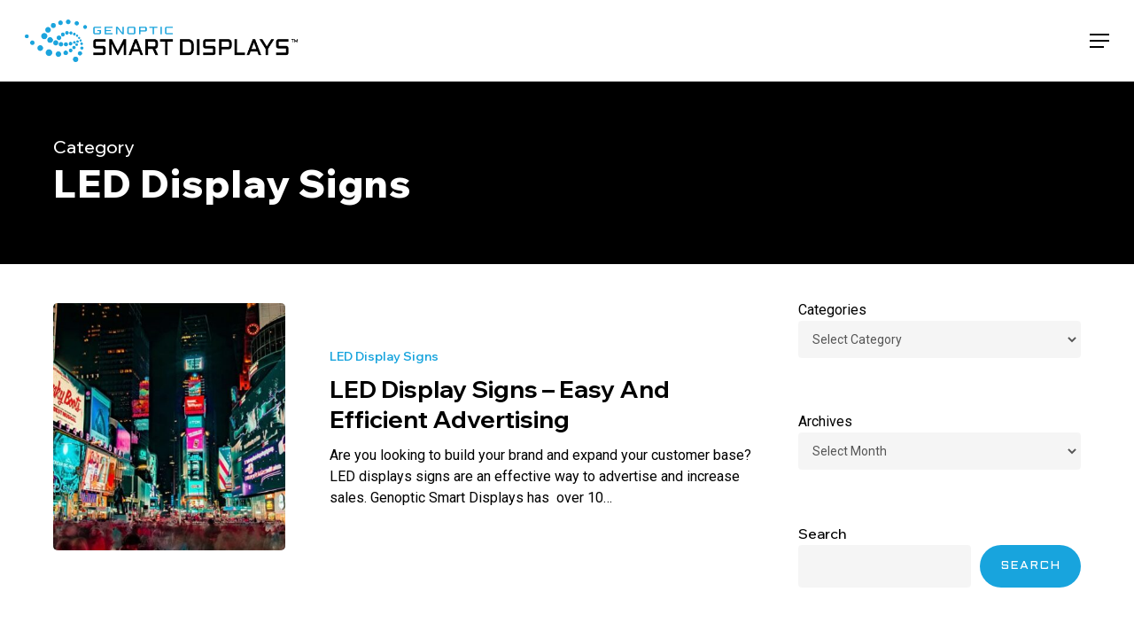

--- FILE ---
content_type: text/html; charset=UTF-8
request_url: https://www.ledsignsupply.com/category/led-display-signs/
body_size: 16752
content:
<!doctype html>
<html lang="en-US" class="no-js">
<head>
	<meta charset="UTF-8">
	<meta name="viewport" content="width=device-width, initial-scale=1, maximum-scale=1, user-scalable=0" /><meta name='robots' content='index, follow, max-image-preview:large, max-snippet:-1, max-video-preview:-1' />
	<style>img:is([sizes="auto" i], [sizes^="auto," i]) { contain-intrinsic-size: 3000px 1500px }</style>
	
<!-- Google Tag Manager for WordPress by gtm4wp.com -->
<script data-cfasync="false" data-pagespeed-no-defer>
	var gtm4wp_datalayer_name = "dataLayer";
	var dataLayer = dataLayer || [];
</script>
<!-- End Google Tag Manager for WordPress by gtm4wp.com -->
	<!-- This site is optimized with the Yoast SEO plugin v26.8 - https://yoast.com/product/yoast-seo-wordpress/ -->
	<title>LED Display Signs Archives - Genoptic</title>
	<link rel="canonical" href="https://www.genopticsmartdisplays.com/category/led-display-signs/" />
	<meta property="og:locale" content="en_US" />
	<meta property="og:type" content="article" />
	<meta property="og:title" content="LED Display Signs Archives - Genoptic" />
	<meta property="og:url" content="https://www.genopticsmartdisplays.com/category/led-display-signs/" />
	<meta property="og:site_name" content="Genoptic" />
	<meta name="twitter:card" content="summary_large_image" />
	<!-- / Yoast SEO plugin. -->


<link rel='dns-prefetch' href='//www.genopticsmartdisplays.com' />
<link rel='dns-prefetch' href='//js.hs-scripts.com' />
<link rel='dns-prefetch' href='//www.googletagmanager.com' />
<link rel='dns-prefetch' href='//fonts.googleapis.com' />
<link rel="alternate" type="application/rss+xml" title="Genoptic &raquo; Feed" href="https://www.genopticsmartdisplays.com/feed/" />
<link rel="alternate" type="application/rss+xml" title="Genoptic &raquo; Comments Feed" href="https://www.genopticsmartdisplays.com/comments/feed/" />
<link rel="alternate" type="application/rss+xml" title="Genoptic &raquo; LED Display Signs Category Feed" href="https://www.genopticsmartdisplays.com/category/led-display-signs/feed/" />
<script type="text/javascript">
/* <![CDATA[ */
window._wpemojiSettings = {"baseUrl":"https:\/\/s.w.org\/images\/core\/emoji\/16.0.1\/72x72\/","ext":".png","svgUrl":"https:\/\/s.w.org\/images\/core\/emoji\/16.0.1\/svg\/","svgExt":".svg","source":{"concatemoji":"https:\/\/www.genopticsmartdisplays.com\/wp-includes\/js\/wp-emoji-release.min.js?ver=6.8.3"}};
/*! This file is auto-generated */
!function(s,n){var o,i,e;function c(e){try{var t={supportTests:e,timestamp:(new Date).valueOf()};sessionStorage.setItem(o,JSON.stringify(t))}catch(e){}}function p(e,t,n){e.clearRect(0,0,e.canvas.width,e.canvas.height),e.fillText(t,0,0);var t=new Uint32Array(e.getImageData(0,0,e.canvas.width,e.canvas.height).data),a=(e.clearRect(0,0,e.canvas.width,e.canvas.height),e.fillText(n,0,0),new Uint32Array(e.getImageData(0,0,e.canvas.width,e.canvas.height).data));return t.every(function(e,t){return e===a[t]})}function u(e,t){e.clearRect(0,0,e.canvas.width,e.canvas.height),e.fillText(t,0,0);for(var n=e.getImageData(16,16,1,1),a=0;a<n.data.length;a++)if(0!==n.data[a])return!1;return!0}function f(e,t,n,a){switch(t){case"flag":return n(e,"\ud83c\udff3\ufe0f\u200d\u26a7\ufe0f","\ud83c\udff3\ufe0f\u200b\u26a7\ufe0f")?!1:!n(e,"\ud83c\udde8\ud83c\uddf6","\ud83c\udde8\u200b\ud83c\uddf6")&&!n(e,"\ud83c\udff4\udb40\udc67\udb40\udc62\udb40\udc65\udb40\udc6e\udb40\udc67\udb40\udc7f","\ud83c\udff4\u200b\udb40\udc67\u200b\udb40\udc62\u200b\udb40\udc65\u200b\udb40\udc6e\u200b\udb40\udc67\u200b\udb40\udc7f");case"emoji":return!a(e,"\ud83e\udedf")}return!1}function g(e,t,n,a){var r="undefined"!=typeof WorkerGlobalScope&&self instanceof WorkerGlobalScope?new OffscreenCanvas(300,150):s.createElement("canvas"),o=r.getContext("2d",{willReadFrequently:!0}),i=(o.textBaseline="top",o.font="600 32px Arial",{});return e.forEach(function(e){i[e]=t(o,e,n,a)}),i}function t(e){var t=s.createElement("script");t.src=e,t.defer=!0,s.head.appendChild(t)}"undefined"!=typeof Promise&&(o="wpEmojiSettingsSupports",i=["flag","emoji"],n.supports={everything:!0,everythingExceptFlag:!0},e=new Promise(function(e){s.addEventListener("DOMContentLoaded",e,{once:!0})}),new Promise(function(t){var n=function(){try{var e=JSON.parse(sessionStorage.getItem(o));if("object"==typeof e&&"number"==typeof e.timestamp&&(new Date).valueOf()<e.timestamp+604800&&"object"==typeof e.supportTests)return e.supportTests}catch(e){}return null}();if(!n){if("undefined"!=typeof Worker&&"undefined"!=typeof OffscreenCanvas&&"undefined"!=typeof URL&&URL.createObjectURL&&"undefined"!=typeof Blob)try{var e="postMessage("+g.toString()+"("+[JSON.stringify(i),f.toString(),p.toString(),u.toString()].join(",")+"));",a=new Blob([e],{type:"text/javascript"}),r=new Worker(URL.createObjectURL(a),{name:"wpTestEmojiSupports"});return void(r.onmessage=function(e){c(n=e.data),r.terminate(),t(n)})}catch(e){}c(n=g(i,f,p,u))}t(n)}).then(function(e){for(var t in e)n.supports[t]=e[t],n.supports.everything=n.supports.everything&&n.supports[t],"flag"!==t&&(n.supports.everythingExceptFlag=n.supports.everythingExceptFlag&&n.supports[t]);n.supports.everythingExceptFlag=n.supports.everythingExceptFlag&&!n.supports.flag,n.DOMReady=!1,n.readyCallback=function(){n.DOMReady=!0}}).then(function(){return e}).then(function(){var e;n.supports.everything||(n.readyCallback(),(e=n.source||{}).concatemoji?t(e.concatemoji):e.wpemoji&&e.twemoji&&(t(e.twemoji),t(e.wpemoji)))}))}((window,document),window._wpemojiSettings);
/* ]]> */
</script>
<style id='wp-emoji-styles-inline-css' type='text/css'>

	img.wp-smiley, img.emoji {
		display: inline !important;
		border: none !important;
		box-shadow: none !important;
		height: 1em !important;
		width: 1em !important;
		margin: 0 0.07em !important;
		vertical-align: -0.1em !important;
		background: none !important;
		padding: 0 !important;
	}
</style>
<link rel='stylesheet' id='wp-block-library-css' href='https://www.genopticsmartdisplays.com/wp-includes/css/dist/block-library/style.min.css?ver=6.8.3' type='text/css' media='all' />
<style id='ce4wp-subscribe-style-inline-css' type='text/css'>
.wp-block-ce4wp-subscribe{max-width:840px;margin:0 auto}.wp-block-ce4wp-subscribe .title{margin-bottom:0}.wp-block-ce4wp-subscribe .subTitle{margin-top:0;font-size:0.8em}.wp-block-ce4wp-subscribe .disclaimer{margin-top:5px;font-size:0.8em}.wp-block-ce4wp-subscribe .disclaimer .disclaimer-label{margin-left:10px}.wp-block-ce4wp-subscribe .inputBlock{width:100%;margin-bottom:10px}.wp-block-ce4wp-subscribe .inputBlock input{width:100%}.wp-block-ce4wp-subscribe .inputBlock label{display:inline-block}.wp-block-ce4wp-subscribe .submit-button{margin-top:25px;display:block}.wp-block-ce4wp-subscribe .required-text{display:inline-block;margin:0;padding:0;margin-left:0.3em}.wp-block-ce4wp-subscribe .onSubmission{height:0;max-width:840px;margin:0 auto}.wp-block-ce4wp-subscribe .firstNameSummary .lastNameSummary{text-transform:capitalize}.wp-block-ce4wp-subscribe .ce4wp-inline-notification{display:flex;flex-direction:row;align-items:center;padding:13px 10px;width:100%;height:40px;border-style:solid;border-color:orange;border-width:1px;border-left-width:4px;border-radius:3px;background:rgba(255,133,15,0.1);flex:none;order:0;flex-grow:1;margin:0px 0px}.wp-block-ce4wp-subscribe .ce4wp-inline-warning-text{font-style:normal;font-weight:normal;font-size:16px;line-height:20px;display:flex;align-items:center;color:#571600;margin-left:9px}.wp-block-ce4wp-subscribe .ce4wp-inline-warning-icon{color:orange}.wp-block-ce4wp-subscribe .ce4wp-inline-warning-arrow{color:#571600;margin-left:auto}.wp-block-ce4wp-subscribe .ce4wp-banner-clickable{cursor:pointer}.ce4wp-link{cursor:pointer}

.no-flex{display:block}.sub-header{margin-bottom:1em}


</style>
<style id='global-styles-inline-css' type='text/css'>
:root{--wp--preset--aspect-ratio--square: 1;--wp--preset--aspect-ratio--4-3: 4/3;--wp--preset--aspect-ratio--3-4: 3/4;--wp--preset--aspect-ratio--3-2: 3/2;--wp--preset--aspect-ratio--2-3: 2/3;--wp--preset--aspect-ratio--16-9: 16/9;--wp--preset--aspect-ratio--9-16: 9/16;--wp--preset--color--black: #000000;--wp--preset--color--cyan-bluish-gray: #abb8c3;--wp--preset--color--white: #ffffff;--wp--preset--color--pale-pink: #f78da7;--wp--preset--color--vivid-red: #cf2e2e;--wp--preset--color--luminous-vivid-orange: #ff6900;--wp--preset--color--luminous-vivid-amber: #fcb900;--wp--preset--color--light-green-cyan: #7bdcb5;--wp--preset--color--vivid-green-cyan: #00d084;--wp--preset--color--pale-cyan-blue: #8ed1fc;--wp--preset--color--vivid-cyan-blue: #0693e3;--wp--preset--color--vivid-purple: #9b51e0;--wp--preset--gradient--vivid-cyan-blue-to-vivid-purple: linear-gradient(135deg,rgba(6,147,227,1) 0%,rgb(155,81,224) 100%);--wp--preset--gradient--light-green-cyan-to-vivid-green-cyan: linear-gradient(135deg,rgb(122,220,180) 0%,rgb(0,208,130) 100%);--wp--preset--gradient--luminous-vivid-amber-to-luminous-vivid-orange: linear-gradient(135deg,rgba(252,185,0,1) 0%,rgba(255,105,0,1) 100%);--wp--preset--gradient--luminous-vivid-orange-to-vivid-red: linear-gradient(135deg,rgba(255,105,0,1) 0%,rgb(207,46,46) 100%);--wp--preset--gradient--very-light-gray-to-cyan-bluish-gray: linear-gradient(135deg,rgb(238,238,238) 0%,rgb(169,184,195) 100%);--wp--preset--gradient--cool-to-warm-spectrum: linear-gradient(135deg,rgb(74,234,220) 0%,rgb(151,120,209) 20%,rgb(207,42,186) 40%,rgb(238,44,130) 60%,rgb(251,105,98) 80%,rgb(254,248,76) 100%);--wp--preset--gradient--blush-light-purple: linear-gradient(135deg,rgb(255,206,236) 0%,rgb(152,150,240) 100%);--wp--preset--gradient--blush-bordeaux: linear-gradient(135deg,rgb(254,205,165) 0%,rgb(254,45,45) 50%,rgb(107,0,62) 100%);--wp--preset--gradient--luminous-dusk: linear-gradient(135deg,rgb(255,203,112) 0%,rgb(199,81,192) 50%,rgb(65,88,208) 100%);--wp--preset--gradient--pale-ocean: linear-gradient(135deg,rgb(255,245,203) 0%,rgb(182,227,212) 50%,rgb(51,167,181) 100%);--wp--preset--gradient--electric-grass: linear-gradient(135deg,rgb(202,248,128) 0%,rgb(113,206,126) 100%);--wp--preset--gradient--midnight: linear-gradient(135deg,rgb(2,3,129) 0%,rgb(40,116,252) 100%);--wp--preset--font-size--small: 13px;--wp--preset--font-size--medium: 20px;--wp--preset--font-size--large: 36px;--wp--preset--font-size--x-large: 42px;--wp--preset--spacing--20: 0.44rem;--wp--preset--spacing--30: 0.67rem;--wp--preset--spacing--40: 1rem;--wp--preset--spacing--50: 1.5rem;--wp--preset--spacing--60: 2.25rem;--wp--preset--spacing--70: 3.38rem;--wp--preset--spacing--80: 5.06rem;--wp--preset--shadow--natural: 6px 6px 9px rgba(0, 0, 0, 0.2);--wp--preset--shadow--deep: 12px 12px 50px rgba(0, 0, 0, 0.4);--wp--preset--shadow--sharp: 6px 6px 0px rgba(0, 0, 0, 0.2);--wp--preset--shadow--outlined: 6px 6px 0px -3px rgba(255, 255, 255, 1), 6px 6px rgba(0, 0, 0, 1);--wp--preset--shadow--crisp: 6px 6px 0px rgba(0, 0, 0, 1);}:root { --wp--style--global--content-size: 1300px;--wp--style--global--wide-size: 1300px; }:where(body) { margin: 0; }.wp-site-blocks > .alignleft { float: left; margin-right: 2em; }.wp-site-blocks > .alignright { float: right; margin-left: 2em; }.wp-site-blocks > .aligncenter { justify-content: center; margin-left: auto; margin-right: auto; }:where(.is-layout-flex){gap: 0.5em;}:where(.is-layout-grid){gap: 0.5em;}.is-layout-flow > .alignleft{float: left;margin-inline-start: 0;margin-inline-end: 2em;}.is-layout-flow > .alignright{float: right;margin-inline-start: 2em;margin-inline-end: 0;}.is-layout-flow > .aligncenter{margin-left: auto !important;margin-right: auto !important;}.is-layout-constrained > .alignleft{float: left;margin-inline-start: 0;margin-inline-end: 2em;}.is-layout-constrained > .alignright{float: right;margin-inline-start: 2em;margin-inline-end: 0;}.is-layout-constrained > .aligncenter{margin-left: auto !important;margin-right: auto !important;}.is-layout-constrained > :where(:not(.alignleft):not(.alignright):not(.alignfull)){max-width: var(--wp--style--global--content-size);margin-left: auto !important;margin-right: auto !important;}.is-layout-constrained > .alignwide{max-width: var(--wp--style--global--wide-size);}body .is-layout-flex{display: flex;}.is-layout-flex{flex-wrap: wrap;align-items: center;}.is-layout-flex > :is(*, div){margin: 0;}body .is-layout-grid{display: grid;}.is-layout-grid > :is(*, div){margin: 0;}body{padding-top: 0px;padding-right: 0px;padding-bottom: 0px;padding-left: 0px;}:root :where(.wp-element-button, .wp-block-button__link){background-color: #32373c;border-width: 0;color: #fff;font-family: inherit;font-size: inherit;line-height: inherit;padding: calc(0.667em + 2px) calc(1.333em + 2px);text-decoration: none;}.has-black-color{color: var(--wp--preset--color--black) !important;}.has-cyan-bluish-gray-color{color: var(--wp--preset--color--cyan-bluish-gray) !important;}.has-white-color{color: var(--wp--preset--color--white) !important;}.has-pale-pink-color{color: var(--wp--preset--color--pale-pink) !important;}.has-vivid-red-color{color: var(--wp--preset--color--vivid-red) !important;}.has-luminous-vivid-orange-color{color: var(--wp--preset--color--luminous-vivid-orange) !important;}.has-luminous-vivid-amber-color{color: var(--wp--preset--color--luminous-vivid-amber) !important;}.has-light-green-cyan-color{color: var(--wp--preset--color--light-green-cyan) !important;}.has-vivid-green-cyan-color{color: var(--wp--preset--color--vivid-green-cyan) !important;}.has-pale-cyan-blue-color{color: var(--wp--preset--color--pale-cyan-blue) !important;}.has-vivid-cyan-blue-color{color: var(--wp--preset--color--vivid-cyan-blue) !important;}.has-vivid-purple-color{color: var(--wp--preset--color--vivid-purple) !important;}.has-black-background-color{background-color: var(--wp--preset--color--black) !important;}.has-cyan-bluish-gray-background-color{background-color: var(--wp--preset--color--cyan-bluish-gray) !important;}.has-white-background-color{background-color: var(--wp--preset--color--white) !important;}.has-pale-pink-background-color{background-color: var(--wp--preset--color--pale-pink) !important;}.has-vivid-red-background-color{background-color: var(--wp--preset--color--vivid-red) !important;}.has-luminous-vivid-orange-background-color{background-color: var(--wp--preset--color--luminous-vivid-orange) !important;}.has-luminous-vivid-amber-background-color{background-color: var(--wp--preset--color--luminous-vivid-amber) !important;}.has-light-green-cyan-background-color{background-color: var(--wp--preset--color--light-green-cyan) !important;}.has-vivid-green-cyan-background-color{background-color: var(--wp--preset--color--vivid-green-cyan) !important;}.has-pale-cyan-blue-background-color{background-color: var(--wp--preset--color--pale-cyan-blue) !important;}.has-vivid-cyan-blue-background-color{background-color: var(--wp--preset--color--vivid-cyan-blue) !important;}.has-vivid-purple-background-color{background-color: var(--wp--preset--color--vivid-purple) !important;}.has-black-border-color{border-color: var(--wp--preset--color--black) !important;}.has-cyan-bluish-gray-border-color{border-color: var(--wp--preset--color--cyan-bluish-gray) !important;}.has-white-border-color{border-color: var(--wp--preset--color--white) !important;}.has-pale-pink-border-color{border-color: var(--wp--preset--color--pale-pink) !important;}.has-vivid-red-border-color{border-color: var(--wp--preset--color--vivid-red) !important;}.has-luminous-vivid-orange-border-color{border-color: var(--wp--preset--color--luminous-vivid-orange) !important;}.has-luminous-vivid-amber-border-color{border-color: var(--wp--preset--color--luminous-vivid-amber) !important;}.has-light-green-cyan-border-color{border-color: var(--wp--preset--color--light-green-cyan) !important;}.has-vivid-green-cyan-border-color{border-color: var(--wp--preset--color--vivid-green-cyan) !important;}.has-pale-cyan-blue-border-color{border-color: var(--wp--preset--color--pale-cyan-blue) !important;}.has-vivid-cyan-blue-border-color{border-color: var(--wp--preset--color--vivid-cyan-blue) !important;}.has-vivid-purple-border-color{border-color: var(--wp--preset--color--vivid-purple) !important;}.has-vivid-cyan-blue-to-vivid-purple-gradient-background{background: var(--wp--preset--gradient--vivid-cyan-blue-to-vivid-purple) !important;}.has-light-green-cyan-to-vivid-green-cyan-gradient-background{background: var(--wp--preset--gradient--light-green-cyan-to-vivid-green-cyan) !important;}.has-luminous-vivid-amber-to-luminous-vivid-orange-gradient-background{background: var(--wp--preset--gradient--luminous-vivid-amber-to-luminous-vivid-orange) !important;}.has-luminous-vivid-orange-to-vivid-red-gradient-background{background: var(--wp--preset--gradient--luminous-vivid-orange-to-vivid-red) !important;}.has-very-light-gray-to-cyan-bluish-gray-gradient-background{background: var(--wp--preset--gradient--very-light-gray-to-cyan-bluish-gray) !important;}.has-cool-to-warm-spectrum-gradient-background{background: var(--wp--preset--gradient--cool-to-warm-spectrum) !important;}.has-blush-light-purple-gradient-background{background: var(--wp--preset--gradient--blush-light-purple) !important;}.has-blush-bordeaux-gradient-background{background: var(--wp--preset--gradient--blush-bordeaux) !important;}.has-luminous-dusk-gradient-background{background: var(--wp--preset--gradient--luminous-dusk) !important;}.has-pale-ocean-gradient-background{background: var(--wp--preset--gradient--pale-ocean) !important;}.has-electric-grass-gradient-background{background: var(--wp--preset--gradient--electric-grass) !important;}.has-midnight-gradient-background{background: var(--wp--preset--gradient--midnight) !important;}.has-small-font-size{font-size: var(--wp--preset--font-size--small) !important;}.has-medium-font-size{font-size: var(--wp--preset--font-size--medium) !important;}.has-large-font-size{font-size: var(--wp--preset--font-size--large) !important;}.has-x-large-font-size{font-size: var(--wp--preset--font-size--x-large) !important;}
:where(.wp-block-post-template.is-layout-flex){gap: 1.25em;}:where(.wp-block-post-template.is-layout-grid){gap: 1.25em;}
:where(.wp-block-columns.is-layout-flex){gap: 2em;}:where(.wp-block-columns.is-layout-grid){gap: 2em;}
:root :where(.wp-block-pullquote){font-size: 1.5em;line-height: 1.6;}
</style>
<link rel='stylesheet' id='font-awesome-css' href='https://www.genopticsmartdisplays.com/wp-content/themes/salient/css/font-awesome-legacy.min.css?ver=4.7.1' type='text/css' media='all' />
<link rel='stylesheet' id='salient-grid-system-css' href='https://www.genopticsmartdisplays.com/wp-content/themes/salient/css/build/grid-system.css?ver=17.1.0' type='text/css' media='all' />
<link rel='stylesheet' id='main-styles-css' href='https://www.genopticsmartdisplays.com/wp-content/themes/salient/css/build/style.css?ver=17.1.0' type='text/css' media='all' />
<link rel='stylesheet' id='nectar-header-layout-centered-menu-css' href='https://www.genopticsmartdisplays.com/wp-content/themes/salient/css/build/header/header-layout-centered-menu.css?ver=17.1.0' type='text/css' media='all' />
<link rel='stylesheet' id='nectar-wpforms-css' href='https://www.genopticsmartdisplays.com/wp-content/themes/salient/css/build/third-party/wpforms.css?ver=17.1.0' type='text/css' media='all' />
<link rel='stylesheet' id='nectar-brands-css' href='https://www.genopticsmartdisplays.com/wp-content/themes/salient/css/nectar-brands.css?ver=17.1.0' type='text/css' media='all' />
<link rel='stylesheet' id='nectar_default_font_open_sans-css' href='https://fonts.googleapis.com/css?family=Open+Sans%3A300%2C400%2C600%2C700&#038;subset=latin%2Clatin-ext' type='text/css' media='all' />
<link rel='stylesheet' id='nectar-blog-standard-featured-left-css' href='https://www.genopticsmartdisplays.com/wp-content/themes/salient/css/build/blog/standard-featured-left.css?ver=17.1.0' type='text/css' media='all' />
<link rel='stylesheet' id='responsive-css' href='https://www.genopticsmartdisplays.com/wp-content/themes/salient/css/build/responsive.css?ver=17.1.0' type='text/css' media='all' />
<link rel='stylesheet' id='skin-material-css' href='https://www.genopticsmartdisplays.com/wp-content/themes/salient/css/build/skin-material.css?ver=17.1.0' type='text/css' media='all' />
<link rel='stylesheet' id='salient-wp-menu-dynamic-css' href='https://www.genopticsmartdisplays.com/wp-content/uploads/salient/menu-dynamic.css?ver=98768' type='text/css' media='all' />
<link rel='stylesheet' id='dynamic-css-css' href='https://www.genopticsmartdisplays.com/wp-content/themes/salient/css/salient-dynamic-styles.css?ver=26810' type='text/css' media='all' />
<style id='dynamic-css-inline-css' type='text/css'>
body[data-bg-header="true"].category .container-wrap,body[data-bg-header="true"].author .container-wrap,body[data-bg-header="true"].date .container-wrap,body[data-bg-header="true"].blog .container-wrap{padding-top:var(--container-padding)!important}.archive.author .row .col.section-title span,.archive.category .row .col.section-title span,.archive.tag .row .col.section-title span,.archive.date .row .col.section-title span{padding-left:0}body.author #page-header-wrap #page-header-bg,body.category #page-header-wrap #page-header-bg,body.tag #page-header-wrap #page-header-bg,body.date #page-header-wrap #page-header-bg{height:auto;padding-top:8%;padding-bottom:8%;}.archive #page-header-wrap{height:auto;}.archive.category .row .col.section-title p,.archive.tag .row .col.section-title p{margin-top:10px;}body[data-bg-header="true"].archive .container-wrap.meta_overlaid_blog,body[data-bg-header="true"].category .container-wrap.meta_overlaid_blog,body[data-bg-header="true"].author .container-wrap.meta_overlaid_blog,body[data-bg-header="true"].date .container-wrap.meta_overlaid_blog{padding-top:0!important;}#page-header-bg[data-alignment="center"] .span_6 p{margin:0 auto;}body.archive #page-header-bg:not(.fullscreen-header) .span_6{position:relative;-webkit-transform:none;transform:none;top:0;}.blog-archive-header .nectar-author-gravatar img{width:125px;border-radius:100px;}.blog-archive-header .container .span_12 p{font-size:min(max(calc(1.3vw),16px),20px);line-height:1.5;margin-top:.5em;}body .page-header-no-bg.color-bg{padding:5% 0;}@media only screen and (max-width:999px){body .page-header-no-bg.color-bg{padding:7% 0;}}@media only screen and (max-width:690px){body .page-header-no-bg.color-bg{padding:9% 0;}.blog-archive-header .nectar-author-gravatar img{width:75px;}}.blog-archive-header.color-bg .col.section-title{border-bottom:0;padding:0;}.blog-archive-header.color-bg *{color:inherit!important;}.nectar-archive-tax-count{position:relative;padding:.5em;transform:translateX(0.25em) translateY(-0.75em);font-size:clamp(14px,0.3em,20px);display:inline-block;vertical-align:super;}.nectar-archive-tax-count:before{content:"";display:block;padding-bottom:100%;width:100%;position:absolute;top:50%;left:50%;transform:translate(-50%,-50%);border-radius:100px;background-color:currentColor;opacity:0.1;}@media only screen and (min-width:1000px){body #ajax-content-wrap.no-scroll{min-height:calc(100vh - 92px);height:calc(100vh - 92px)!important;}}@media only screen and (min-width:1000px){#page-header-wrap.fullscreen-header,#page-header-wrap.fullscreen-header #page-header-bg,html:not(.nectar-box-roll-loaded) .nectar-box-roll > #page-header-bg.fullscreen-header,.nectar_fullscreen_zoom_recent_projects,#nectar_fullscreen_rows:not(.afterLoaded) > div{height:calc(100vh - 91px);}.wpb_row.vc_row-o-full-height.top-level,.wpb_row.vc_row-o-full-height.top-level > .col.span_12{min-height:calc(100vh - 91px);}html:not(.nectar-box-roll-loaded) .nectar-box-roll > #page-header-bg.fullscreen-header{top:92px;}.nectar-slider-wrap[data-fullscreen="true"]:not(.loaded),.nectar-slider-wrap[data-fullscreen="true"]:not(.loaded) .swiper-container{height:calc(100vh - 90px)!important;}.admin-bar .nectar-slider-wrap[data-fullscreen="true"]:not(.loaded),.admin-bar .nectar-slider-wrap[data-fullscreen="true"]:not(.loaded) .swiper-container{height:calc(100vh - 90px - 32px)!important;}}.admin-bar[class*="page-template-template-no-header"] .wpb_row.vc_row-o-full-height.top-level,.admin-bar[class*="page-template-template-no-header"] .wpb_row.vc_row-o-full-height.top-level > .col.span_12{min-height:calc(100vh - 32px);}body[class*="page-template-template-no-header"] .wpb_row.vc_row-o-full-height.top-level,body[class*="page-template-template-no-header"] .wpb_row.vc_row-o-full-height.top-level > .col.span_12{min-height:100vh;}@media only screen and (max-width:999px){.using-mobile-browser #nectar_fullscreen_rows:not(.afterLoaded):not([data-mobile-disable="on"]) > div{height:calc(100vh - 118px);}.using-mobile-browser .wpb_row.vc_row-o-full-height.top-level,.using-mobile-browser .wpb_row.vc_row-o-full-height.top-level > .col.span_12,[data-permanent-transparent="1"].using-mobile-browser .wpb_row.vc_row-o-full-height.top-level,[data-permanent-transparent="1"].using-mobile-browser .wpb_row.vc_row-o-full-height.top-level > .col.span_12{min-height:calc(100vh - 118px);}html:not(.nectar-box-roll-loaded) .nectar-box-roll > #page-header-bg.fullscreen-header,.nectar_fullscreen_zoom_recent_projects,.nectar-slider-wrap[data-fullscreen="true"]:not(.loaded),.nectar-slider-wrap[data-fullscreen="true"]:not(.loaded) .swiper-container,#nectar_fullscreen_rows:not(.afterLoaded):not([data-mobile-disable="on"]) > div{height:calc(100vh - 65px);}.wpb_row.vc_row-o-full-height.top-level,.wpb_row.vc_row-o-full-height.top-level > .col.span_12{min-height:calc(100vh - 65px);}body[data-transparent-header="false"] #ajax-content-wrap.no-scroll{min-height:calc(100vh - 65px);height:calc(100vh - 65px);}}.screen-reader-text,.nectar-skip-to-content:not(:focus){border:0;clip:rect(1px,1px,1px,1px);clip-path:inset(50%);height:1px;margin:-1px;overflow:hidden;padding:0;position:absolute!important;width:1px;word-wrap:normal!important;}.row .col img:not([srcset]){width:auto;}.row .col img.img-with-animation.nectar-lazy:not([srcset]){width:100%;}
</style>
<link rel='stylesheet' id='salient-child-style-css' href='https://www.genopticsmartdisplays.com/wp-content/themes/salient-child/style.css?ver=17.1.0' type='text/css' media='all' />
<link rel='stylesheet' id='redux-google-fonts-salient_redux-css' href='https://fonts.googleapis.com/css?family=Wix+Madefor+Display%3A600%2C500%2C800%2C700%7CRoboto%7CAldrich%3A400&#038;subset=latin&#038;ver=6.8.3' type='text/css' media='all' />
<script type="text/javascript" src="https://www.genopticsmartdisplays.com/wp-includes/js/jquery/jquery.min.js?ver=3.7.1" id="jquery-core-js"></script>
<script type="text/javascript" src="https://www.genopticsmartdisplays.com/wp-includes/js/jquery/jquery-migrate.min.js?ver=3.4.1" id="jquery-migrate-js"></script>

<!-- Google tag (gtag.js) snippet added by Site Kit -->
<!-- Google Analytics snippet added by Site Kit -->
<script type="text/javascript" src="https://www.googletagmanager.com/gtag/js?id=GT-T5J9VZB4" id="google_gtagjs-js" async></script>
<script type="text/javascript" id="google_gtagjs-js-after">
/* <![CDATA[ */
window.dataLayer = window.dataLayer || [];function gtag(){dataLayer.push(arguments);}
gtag("set","linker",{"domains":["www.genopticsmartdisplays.com"]});
gtag("js", new Date());
gtag("set", "developer_id.dZTNiMT", true);
gtag("config", "GT-T5J9VZB4");
 window._googlesitekit = window._googlesitekit || {}; window._googlesitekit.throttledEvents = []; window._googlesitekit.gtagEvent = (name, data) => { var key = JSON.stringify( { name, data } ); if ( !! window._googlesitekit.throttledEvents[ key ] ) { return; } window._googlesitekit.throttledEvents[ key ] = true; setTimeout( () => { delete window._googlesitekit.throttledEvents[ key ]; }, 5 ); gtag( "event", name, { ...data, event_source: "site-kit" } ); }; 
/* ]]> */
</script>
<script></script><link rel="https://api.w.org/" href="https://www.genopticsmartdisplays.com/wp-json/" /><link rel="alternate" title="JSON" type="application/json" href="https://www.genopticsmartdisplays.com/wp-json/wp/v2/categories/61" /><link rel="EditURI" type="application/rsd+xml" title="RSD" href="https://www.genopticsmartdisplays.com/xmlrpc.php?rsd" />
<meta name="generator" content="Site Kit by Google 1.164.0" />			<!-- DO NOT COPY THIS SNIPPET! Start of Page Analytics Tracking for HubSpot WordPress plugin v11.3.37-->
			<script class="hsq-set-content-id" data-content-id="listing-page">
				var _hsq = _hsq || [];
				_hsq.push(["setContentType", "listing-page"]);
			</script>
			<!-- DO NOT COPY THIS SNIPPET! End of Page Analytics Tracking for HubSpot WordPress plugin -->
			<!-- Stream WordPress user activity plugin v4.1.1 -->

<!-- Google Tag Manager for WordPress by gtm4wp.com -->
<!-- GTM Container placement set to automatic -->
<script data-cfasync="false" data-pagespeed-no-defer type="text/javascript">
	var dataLayer_content = {"pagePostType":"post","pagePostType2":"category-post","pageCategory":["led-display-signs"]};
	dataLayer.push( dataLayer_content );
</script>
<script data-cfasync="false" data-pagespeed-no-defer type="text/javascript">
(function(w,d,s,l,i){w[l]=w[l]||[];w[l].push({'gtm.start':
new Date().getTime(),event:'gtm.js'});var f=d.getElementsByTagName(s)[0],
j=d.createElement(s),dl=l!='dataLayer'?'&l='+l:'';j.async=true;j.src=
'//www.googletagmanager.com/gtm.js?id='+i+dl;f.parentNode.insertBefore(j,f);
})(window,document,'script','dataLayer','GTM-MQKBDT3F');
</script>
<!-- End Google Tag Manager for WordPress by gtm4wp.com --><script type="text/javascript"> var root = document.getElementsByTagName( "html" )[0]; root.setAttribute( "class", "js" ); </script><meta name="generator" content="Powered by WPBakery Page Builder - drag and drop page builder for WordPress."/>
<link rel="icon" href="https://www.genopticsmartdisplays.com/wp-content/uploads/2025/05/cropped-ledsign-footer-logo-32x32.png" sizes="32x32" />
<link rel="icon" href="https://www.genopticsmartdisplays.com/wp-content/uploads/2025/05/cropped-ledsign-footer-logo-192x192.png" sizes="192x192" />
<link rel="apple-touch-icon" href="https://www.genopticsmartdisplays.com/wp-content/uploads/2025/05/cropped-ledsign-footer-logo-180x180.png" />
<meta name="msapplication-TileImage" content="https://www.genopticsmartdisplays.com/wp-content/uploads/2025/05/cropped-ledsign-footer-logo-270x270.png" />
		<style type="text/css" id="wp-custom-css">
			/* Hide by default (desktop/tablet) */
.mobile-cta { display: none; }

/* Show + stick on mobile only */
@media (max-width: 1024px) {
  /* prevent the bar from covering content */
  body { padding-bottom: 68px; } /* match the bar height */

  .mobile-cta {
    position: fixed;
    left: 0; right: 0; bottom: 0;
    display: flex; gap: 10px;
    padding: 12px 14px;
    background: rgba(255,255,255,0.98);
    box-shadow: 0 -6px 18px rgba(0,0,0,0.12);
    z-index: 9999;
  }

  .mobile-cta .btn {
    flex: 1;
    text-align: center;
    padding: 12px 14px;
    border-radius: 999px;
    font-weight: 700;
    text-decoration: none;
    line-height: 1;
    border: 1px solid transparent;
  }

  /* Tweak these to your brand colors */
  .mobile-cta .btn.call  { border-color: #0E83C8; color: #0E83C8; background: #fff; }
  .mobile-cta .btn.quote { background: #0E83C8; color: #fff; }
}		</style>
		<noscript><style> .wpb_animate_when_almost_visible { opacity: 1; }</style></noscript></head><body class="archive category category-led-display-signs category-61 wp-theme-salient wp-child-theme-salient-child material wpb-js-composer js-comp-ver-7.8.1 vc_responsive" data-footer-reveal="false" data-footer-reveal-shadow="none" data-header-format="centered-menu" data-body-border="off" data-boxed-style="" data-header-breakpoint="1404" data-dropdown-style="minimal" data-cae="easeOutCubic" data-cad="750" data-megamenu-width="contained" data-aie="none" data-ls="fancybox" data-apte="standard" data-hhun="0" data-fancy-form-rcs="default" data-form-style="default" data-form-submit="regular" data-is="minimal" data-button-style="rounded" data-user-account-button="false" data-flex-cols="true" data-col-gap="default" data-header-inherit-rc="false" data-header-search="false" data-animated-anchors="true" data-ajax-transitions="false" data-full-width-header="true" data-slide-out-widget-area="true" data-slide-out-widget-area-style="slide-out-from-right" data-user-set-ocm="off" data-loading-animation="none" data-bg-header="false" data-responsive="1" data-ext-responsive="true" data-ext-padding="60" data-header-resize="1" data-header-color="custom" data-transparent-header="false" data-cart="false" data-remove-m-parallax="" data-remove-m-video-bgs="" data-m-animate="0" data-force-header-trans-color="light" data-smooth-scrolling="0" data-permanent-transparent="false" >
	
	<script type="text/javascript">
	 (function(window, document) {

		document.documentElement.classList.remove("no-js");

		if(navigator.userAgent.match(/(Android|iPod|iPhone|iPad|BlackBerry|IEMobile|Opera Mini)/)) {
			document.body.className += " using-mobile-browser mobile ";
		}
		if(navigator.userAgent.match(/Mac/) && navigator.maxTouchPoints && navigator.maxTouchPoints > 2) {
			document.body.className += " using-ios-device ";
		}

		if( !("ontouchstart" in window) ) {

			var body = document.querySelector("body");
			var winW = window.innerWidth;
			var bodyW = body.clientWidth;

			if (winW > bodyW + 4) {
				body.setAttribute("style", "--scroll-bar-w: " + (winW - bodyW - 4) + "px");
			} else {
				body.setAttribute("style", "--scroll-bar-w: 0px");
			}
		}

	 })(window, document);
   </script>
<!-- GTM Container placement set to automatic -->
<!-- Google Tag Manager (noscript) -->
				<noscript><iframe src="https://www.googletagmanager.com/ns.html?id=GTM-MQKBDT3F" height="0" width="0" style="display:none;visibility:hidden" aria-hidden="true"></iframe></noscript>
<!-- End Google Tag Manager (noscript) --><a href="#ajax-content-wrap" class="nectar-skip-to-content">Skip to main content</a><div class="ocm-effect-wrap"><div class="ocm-effect-wrap-inner">	
	<div id="header-space"  data-header-mobile-fixed='1'></div> 
	
		<div id="header-outer" data-has-menu="true" data-has-buttons="no" data-header-button_style="default" data-using-pr-menu="true" data-mobile-fixed="1" data-ptnm="false" data-lhe="animated_underline" data-user-set-bg="#ffffff" data-format="centered-menu" data-permanent-transparent="false" data-megamenu-rt="0" data-remove-fixed="0" data-header-resize="1" data-cart="false" data-transparency-option="0" data-box-shadow="small" data-shrink-num="6" data-using-secondary="0" data-using-logo="1" data-logo-height="48" data-m-logo-height="42" data-padding="22" data-full-width="true" data-condense="false" >
		
<div id="search-outer" class="nectar">
	<div id="search">
		<div class="container">
			 <div id="search-box">
				 <div class="inner-wrap">
					 <div class="col span_12">
						  <form role="search" action="https://www.genopticsmartdisplays.com/" method="GET">
														 <input type="text" name="s"  value="" aria-label="Search" placeholder="Search" />
							 
						<span>Hit enter to search or ESC to close</span>
												</form>
					</div><!--/span_12-->
				</div><!--/inner-wrap-->
			 </div><!--/search-box-->
			 <div id="close"><a href="#" role="button"><span class="screen-reader-text">Close Search</span>
				<span class="close-wrap"> <span class="close-line close-line1" role="presentation"></span> <span class="close-line close-line2" role="presentation"></span> </span>				 </a></div>
		 </div><!--/container-->
	</div><!--/search-->
</div><!--/search-outer-->

<header id="top">
	<div class="container">
		<div class="row">
			<div class="col span_3">
								<a id="logo" href="https://www.genopticsmartdisplays.com" data-supplied-ml-starting-dark="false" data-supplied-ml-starting="false" data-supplied-ml="false" >
					<img class="stnd skip-lazy dark-version" width="552" height="86" alt="Genoptic" src="https://www.genopticsmartdisplays.com/wp-content/uploads/2025/04/Logo-genoptic-smart-displays.png"  />				</a>
							</div><!--/span_3-->

			<div class="col span_9 col_last">
									<div class="nectar-mobile-only mobile-header"><div class="inner"></div></div>
													<div class="slide-out-widget-area-toggle mobile-icon slide-out-from-right" data-custom-color="false" data-icon-animation="simple-transform">
						<div> <a href="#slide-out-widget-area" role="button" aria-label="Navigation Menu" aria-expanded="false" class="closed">
							<span class="screen-reader-text">Menu</span><span aria-hidden="true"> <i class="lines-button x2"> <i class="lines"></i> </i> </span>						</a></div>
					</div>
				
									<nav aria-label="Main Menu">
													<ul class="sf-menu">
								<li id="menu-item-15621" class="menu-item menu-item-type-custom menu-item-object-custom menu-item-has-children nectar-regular-menu-item menu-item-15621"><a href="https://www.genopticsmartdisplays.com/products-2/" aria-haspopup="true" aria-expanded="false"><span class="menu-title-text">PRODUCTS</span></a>
<ul class="sub-menu">
	<li id="menu-item-15520" class="menu-item menu-item-type-post_type menu-item-object-page nectar-regular-menu-item menu-item-15520"><a href="https://www.genopticsmartdisplays.com/digital-signs/"><span class="menu-title-text">Digital Signs</span></a></li>
	<li id="menu-item-218" class="menu-item menu-item-type-post_type menu-item-object-page nectar-regular-menu-item menu-item-218"><a href="https://www.genopticsmartdisplays.com/smart-billboards/"><span class="menu-title-text">Smart Billboards</span></a></li>
	<li id="menu-item-15531" class="menu-item menu-item-type-post_type menu-item-object-page nectar-regular-menu-item menu-item-15531"><a href="https://www.genopticsmartdisplays.com/mobile-solutions/"><span class="menu-title-text">Mobile Solutions</span></a></li>
	<li id="menu-item-16003" class="menu-item menu-item-type-post_type menu-item-object-page nectar-regular-menu-item menu-item-16003"><a href="https://www.genopticsmartdisplays.com/videostar/"><span class="menu-title-text">VideoStar Software</span></a></li>
</ul>
</li>
<li id="menu-item-15388" class="menu-item menu-item-type-custom menu-item-object-custom menu-item-has-children nectar-regular-menu-item menu-item-15388"><a aria-haspopup="true" aria-expanded="false"><span class="menu-title-text">INDUSTRIES</span></a>
<ul class="sub-menu">
	<li id="menu-item-15396" class="menu-item menu-item-type-post_type menu-item-object-page nectar-regular-menu-item menu-item-15396"><a href="https://www.genopticsmartdisplays.com/automotive/"><span class="menu-title-text">Automotive</span></a></li>
	<li id="menu-item-15395" class="menu-item menu-item-type-post_type menu-item-object-page nectar-regular-menu-item menu-item-15395"><a href="https://www.genopticsmartdisplays.com/banks-financial/"><span class="menu-title-text">Banks / Financial</span></a></li>
	<li id="menu-item-15397" class="menu-item menu-item-type-post_type menu-item-object-page nectar-regular-menu-item menu-item-15397"><a href="https://www.genopticsmartdisplays.com/church-worship-2/"><span class="menu-title-text">Church / Worship</span></a></li>
	<li id="menu-item-15424" class="menu-item menu-item-type-post_type menu-item-object-page nectar-regular-menu-item menu-item-15424"><a href="https://www.genopticsmartdisplays.com/corporate/"><span class="menu-title-text">Corporate</span></a></li>
	<li id="menu-item-15393" class="menu-item menu-item-type-post_type menu-item-object-page nectar-regular-menu-item menu-item-15393"><a href="https://www.genopticsmartdisplays.com/food-restaurant/"><span class="menu-title-text">Food / Restaurant</span></a></li>
	<li id="menu-item-15394" class="menu-item menu-item-type-post_type menu-item-object-page nectar-regular-menu-item menu-item-15394"><a href="https://www.genopticsmartdisplays.com/franchise/"><span class="menu-title-text">Franchise</span></a></li>
	<li id="menu-item-15389" class="menu-item menu-item-type-post_type menu-item-object-page nectar-regular-menu-item menu-item-15389"><a href="https://www.genopticsmartdisplays.com/hospitality/"><span class="menu-title-text">Hospitality</span></a></li>
	<li id="menu-item-15392" class="menu-item menu-item-type-post_type menu-item-object-page nectar-regular-menu-item menu-item-15392"><a href="https://www.genopticsmartdisplays.com/retail/"><span class="menu-title-text">Retail</span></a></li>
	<li id="menu-item-15391" class="menu-item menu-item-type-post_type menu-item-object-page nectar-regular-menu-item menu-item-15391"><a href="https://www.genopticsmartdisplays.com/schools/"><span class="menu-title-text">Schools</span></a></li>
	<li id="menu-item-15390" class="menu-item menu-item-type-post_type menu-item-object-page nectar-regular-menu-item menu-item-15390"><a href="https://www.genopticsmartdisplays.com/stadiums-venues/"><span class="menu-title-text">Stadiums / Venues</span></a></li>
	<li id="menu-item-15449" class="menu-item menu-item-type-post_type menu-item-object-page nectar-regular-menu-item menu-item-15449"><a href="https://www.genopticsmartdisplays.com/transportation/"><span class="menu-title-text">Transportation</span></a></li>
</ul>
</li>
<li id="menu-item-210" class="menu-item menu-item-type-post_type menu-item-object-page nectar-regular-menu-item menu-item-210"><a href="https://www.genopticsmartdisplays.com/the-difference/"><span class="menu-title-text">THE DIFFERENCE</span></a></li>
<li id="menu-item-334" class="menu-item menu-item-type-post_type menu-item-object-page nectar-regular-menu-item menu-item-334"><a href="https://www.genopticsmartdisplays.com/dealership/"><span class="menu-title-text">DEALERS/PARTNERS</span></a></li>
<li id="menu-item-16044" class="menu-item menu-item-type-custom menu-item-object-custom menu-item-has-children nectar-regular-menu-item menu-item-16044"><a aria-haspopup="true" aria-expanded="false"><span class="menu-title-text">COMPANY</span></a>
<ul class="sub-menu">
	<li id="menu-item-207" class="menu-item menu-item-type-post_type menu-item-object-page nectar-regular-menu-item menu-item-207"><a href="https://www.genopticsmartdisplays.com/company/"><span class="menu-title-text">About Us</span></a></li>
	<li id="menu-item-16049" class="menu-item menu-item-type-post_type menu-item-object-page nectar-regular-menu-item menu-item-16049"><a href="https://www.genopticsmartdisplays.com/contact/"><span class="menu-title-text">Contact</span></a></li>
</ul>
</li>
<li id="menu-item-15233" class="menu-item menu-item-type-custom menu-item-object-custom menu-item-has-children nectar-regular-menu-item menu-item-15233"><a aria-haspopup="true" aria-expanded="false"><span class="menu-title-text">RESOURCES</span></a>
<ul class="sub-menu">
	<li id="menu-item-206" class="menu-item menu-item-type-post_type menu-item-object-page nectar-regular-menu-item menu-item-206"><a href="https://www.genopticsmartdisplays.com/resources/"><span class="menu-title-text">Resources</span></a></li>
	<li id="menu-item-16141" class="menu-item menu-item-type-post_type menu-item-object-page nectar-regular-menu-item menu-item-16141"><a href="https://www.genopticsmartdisplays.com/support/"><span class="menu-title-text">Support</span></a></li>
	<li id="menu-item-15232" class="menu-item menu-item-type-post_type menu-item-object-page current_page_parent nectar-regular-menu-item menu-item-15232"><a href="https://www.genopticsmartdisplays.com/blog/"><span class="menu-title-text">Blog</span></a></li>
	<li id="menu-item-16043" class="menu-item menu-item-type-post_type menu-item-object-page nectar-regular-menu-item menu-item-16043"><a href="https://www.genopticsmartdisplays.com/testimonials/"><span class="menu-title-text">Testimonials</span></a></li>
	<li id="menu-item-15692" class="menu-item menu-item-type-post_type menu-item-object-page nectar-regular-menu-item menu-item-15692"><a href="https://www.genopticsmartdisplays.com/faqs/"><span class="menu-title-text">FAQ’s</span></a></li>
</ul>
</li>
							</ul>
													<ul class="buttons sf-menu" data-user-set-ocm="off">

								<li id="menu-item-15471" class="menu-item menu-item-type-custom menu-item-object-custom menu-item-has-icon button_bordered menu-item-15471"><a href="tel:18666650564"><i class="nectar-menu-icon fa fa-phone" role="presentation"></i><span class="menu-title-text">Call Today</span></a></li>
<li id="menu-item-223" class="menu-item menu-item-type-post_type menu-item-object-page button_solid_color menu-item-223"><a href="https://www.genopticsmartdisplays.com/request-a-quote/"><span class="menu-title-text">REQUEST A QUOTE</span></a></li>

							</ul>
						
					</nav>

					<div class="logo-spacing" data-using-image="true"><img class="hidden-logo" alt="Genoptic" width="552" height="86" src="https://www.genopticsmartdisplays.com/wp-content/uploads/2025/04/Logo-genoptic-smart-displays.png" /></div>
				</div><!--/span_9-->

				
			</div><!--/row-->
					</div><!--/container-->
	</header>		
	</div>
		<div id="ajax-content-wrap">
				<div class="row page-header-no-bg blog-archive-header color-bg" style="background-color:#000000; color:#ffffff; " data-alignment="left">
			<div class="container">
				<div class="col span_12 section-title">
																<span class="subheader">Category</span>
										<h1>LED Display Signs</h1>
														</div>
			</div>
		</div>

	
<div class="container-wrap">

	<div class="container main-content">

		<div class="row"><div class="post-area col featured_img_left span_9   " role="main" data-ams="8px" data-remove-post-date="1" data-remove-post-author="1" data-remove-post-comment-number="1" data-remove-post-nectar-love="1"> <div class="posts-container"  data-load-animation="fade_in_from_bottom">
<article id="post-1085" class="post-1085 post type-post status-publish format-standard has-post-thumbnail category-led-display-signs">  
  <div class="inner-wrap animated">
    <div class="post-content">
      <div class="article-content-wrap">
        <div class="post-featured-img-wrap">
          <a href="https://www.genopticsmartdisplays.com/custom-led-display-signs/" aria-label="LED Display Signs &#8211; Easy and Efficient Advertising"><span class="post-featured-img"><img width="800" height="434" src="https://www.genopticsmartdisplays.com/wp-content/uploads/2018/07/led-billboard-company-advertising-new-york.jpg" class="attachment-wide_photography size-wide_photography skip-lazy wp-post-image" alt="LED Billboard Company" title="" sizes="(min-width: 690px) 40vw, 100vw" decoding="async" fetchpriority="high" srcset="https://www.genopticsmartdisplays.com/wp-content/uploads/2018/07/led-billboard-company-advertising-new-york.jpg 800w, https://www.genopticsmartdisplays.com/wp-content/uploads/2018/07/led-billboard-company-advertising-new-york-300x163.jpg 300w, https://www.genopticsmartdisplays.com/wp-content/uploads/2018/07/led-billboard-company-advertising-new-york-768x417.jpg 768w" /></span></a>          
        </div>
        <div class="post-content-wrap">
          <a class="entire-meta-link" href="https://www.genopticsmartdisplays.com/custom-led-display-signs/"><span class="screen-reader-text">LED Display Signs &#8211; Easy and Efficient Advertising</span></a>
          <span class="meta-category"><a class="led-display-signs" href="https://www.genopticsmartdisplays.com/category/led-display-signs/">LED Display Signs</a></span>          
          <div class="post-header">
            <h3 class="title"><a href="https://www.genopticsmartdisplays.com/custom-led-display-signs/"> LED Display Signs &#8211; Easy and Efficient Advertising</a></h3>
          </div>
          
          <div class="excerpt">Are you looking to build your brand and expand your customer base? LED displays signs are an effective way to advertise and increase sales. Genoptic Smart Displays has  over 10&hellip;</div><div class="grav-wrap"><a href="https://www.genopticsmartdisplays.com/author/genoptic_admin/"><img alt='Genoptic Admin' src='https://secure.gravatar.com/avatar/e144aa398fc694dcb3c90625c5a1b307f9e77c1d518473a26015beab73799020?s=70&#038;d=mm&#038;r=g' srcset='https://secure.gravatar.com/avatar/e144aa398fc694dcb3c90625c5a1b307f9e77c1d518473a26015beab73799020?s=140&#038;d=mm&#038;r=g 2x' class='avatar avatar-70 photo' height='70' width='70' decoding='async'/></a><div class="text"><a href="https://www.genopticsmartdisplays.com/author/genoptic_admin/" rel="author">Genoptic Admin</a><span>January 30, 2019</span></div></div>        </div>
      </div>
    </div>
  </div>
</article></div>
		</div>

					<div id="sidebar" data-nectar-ss="1" class="col span_3 col_last">
				<div id="block-7" class="widget widget_block widget_categories"><div class="wp-block-categories-dropdown wp-block-categories"><label class="wp-block-categories__label" for="wp-block-categories-1">Categories</label><select  name='category_name' id='wp-block-categories-1' class='postform'>
	<option value='-1'>Select Category</option>
	<option class="level-0" value="billboard-advertising">Billboard Advertising</option>
	<option class="level-0" value="billboard-companies">Billboard Companies</option>
	<option class="level-0" value="billboard-company">Billboard Company</option>
	<option class="level-0" value="billboard-electronic">Billboard Electronic</option>
	<option class="level-0" value="billboard-sign-manufacturers">Billboard Sign Manufacturers</option>
	<option class="level-0" value="church-led-billboard">Church LED Billboard</option>
	<option class="level-0" value="church-monument-sign">Church Monument Sign</option>
	<option class="level-0" value="dealers-partners">Dealers/Partners</option>
	<option class="level-0" value="digital-billboard">Digital Billboard</option>
	<option class="level-0" value="digital-billboard-advertising">Digital Billboard Advertising</option>
	<option class="level-0" value="digital-billboard-manufacturing">Digital Billboard Manufacturing</option>
	<option class="level-0" value="digital-menu-boards">Digital Menu Boards</option>
	<option class="level-0" value="digital-outdoor-signs">Digital Outdoor Signs</option>
	<option class="level-0" value="digital-signage">Digital Signage</option>
	<option class="level-0" value="digital-signage-companies">Digital Signage Companies</option>
	<option class="level-0" value="digital-signage-displays">Digital Signage Displays</option>
	<option class="level-0" value="digital-signage-solutions">Digital Signage Solutions</option>
	<option class="level-0" value="digital-signs-outdoor">Digital Signs Outdoor</option>
	<option class="level-0" value="electronic-billboard-signs">Electronic Billboard Signs</option>
	<option class="level-0" value="electronic-billboards">Electronic Billboards</option>
	<option class="level-0" value="electronic-church-sign">Electronic Church Sign</option>
	<option class="level-0" value="electronic-message-board">Electronic Message Board</option>
	<option class="level-0" value="electronic-sign">Electronic Sign</option>
	<option class="level-0" value="fast-food-franchise">Fast Food Franchise</option>
	<option class="level-0" value="featured">FEATURED</option>
	<option class="level-0" value="led-billboard-companies">LED Billboard Companies</option>
	<option class="level-0" value="led-billboard-manufacturers">LED Billboard Manufacturers</option>
	<option class="level-0" value="led-billboards">Led Billboards</option>
	<option class="level-0" value="led-church-signs">LED Church Signs</option>
	<option class="level-0" value="led-digital-billboard">LED Digital Billboard</option>
	<option class="level-0" value="led-digital-signs">LED Digital Signs</option>
	<option class="level-0" value="led-display-signs">LED Display Signs</option>
	<option class="level-0" value="led-manufacturers">LED Manufacturers</option>
	<option class="level-0" value="led-message-boards">LED Message Boards</option>
	<option class="level-0" value="led-mobile-trailers">LED Mobile Trailers</option>
	<option class="level-0" value="led-outdoor-signage">LED Outdoor Signage</option>
	<option class="level-0" value="led-sign">LED Sign</option>
	<option class="level-0" value="led-signage">LED Signage</option>
	<option class="level-0" value="led-signs-for-business">LED Signs for Business</option>
	<option class="level-0" value="led-signs-outdoor">LED Signs Outdoor</option>
	<option class="level-0" value="mobile-billboard-trucks">Mobile Billboard Trucks</option>
	<option class="level-0" value="mobile-billboards">Mobile Billboards</option>
	<option class="level-0" value="mobile-digital-billboard">Mobile Digital Billboard</option>
	<option class="level-0" value="mobile-led-billboards">Mobile LED Billboards</option>
	<option class="level-0" value="outdoor-advertising-signs">Outdoor Advertising Signs</option>
	<option class="level-0" value="outdoor-digital-billboards-signs">Outdoor Digital Billboards Signs</option>
	<option class="level-0" value="outdoor-digital-signage">Outdoor Digital Signage</option>
	<option class="level-0" value="outdoor-led">Outdoor LED</option>
	<option class="level-0" value="outdoor-led-display">Outdoor LED Display</option>
	<option class="level-0" value="programmable-led-sign">Programmable LED Sign</option>
	<option class="level-0" value="programmable-message-scrolling-board">Programmable Message Scrolling Board</option>
	<option class="level-0" value="school-led-signs">School LED Signs</option>
	<option class="level-0" value="school-signs">School Signs</option>
	<option class="level-0" value="scrolling-led-signs">Scrolling LED Signs</option>
	<option class="level-0" value="signage-companies">Signage Companies</option>
	<option class="level-0" value="uncategorized">Uncategorized</option>
</select><script type="text/javascript">
/* <![CDATA[ */
	
	( function() {
		var dropdown = document.getElementById( 'wp-block-categories-1' );
		function onCatChange() {
			if ( dropdown.options[ dropdown.selectedIndex ].value !== -1 ) {
				location.href = "https://www.genopticsmartdisplays.com/?" + dropdown.name + '=' + dropdown.options[ dropdown.selectedIndex ].value;
			}
		}
		dropdown.onchange = onCatChange;
	})();
	
	
/* ]]> */
</script>

</div></div><div id="block-8" class="widget widget_block widget_archive"><div class="wp-block-archives-dropdown wp-block-archives"><label for="wp-block-archives-1" class="wp-block-archives__label">Archives</label>
		<select id="wp-block-archives-1" name="archive-dropdown" onchange="document.location.href=this.options[this.selectedIndex].value;">
		<option value="">Select Month</option>	<option value='https://www.genopticsmartdisplays.com/2026/01/'> January 2026 </option>
	<option value='https://www.genopticsmartdisplays.com/2025/12/'> December 2025 </option>
	<option value='https://www.genopticsmartdisplays.com/2025/11/'> November 2025 </option>
	<option value='https://www.genopticsmartdisplays.com/2025/09/'> September 2025 </option>
	<option value='https://www.genopticsmartdisplays.com/2025/01/'> January 2025 </option>
	<option value='https://www.genopticsmartdisplays.com/2024/04/'> April 2024 </option>
	<option value='https://www.genopticsmartdisplays.com/2024/03/'> March 2024 </option>
	<option value='https://www.genopticsmartdisplays.com/2024/01/'> January 2024 </option>
	<option value='https://www.genopticsmartdisplays.com/2023/05/'> May 2023 </option>
	<option value='https://www.genopticsmartdisplays.com/2023/04/'> April 2023 </option>
	<option value='https://www.genopticsmartdisplays.com/2023/03/'> March 2023 </option>
	<option value='https://www.genopticsmartdisplays.com/2023/02/'> February 2023 </option>
	<option value='https://www.genopticsmartdisplays.com/2022/10/'> October 2022 </option>
	<option value='https://www.genopticsmartdisplays.com/2022/07/'> July 2022 </option>
	<option value='https://www.genopticsmartdisplays.com/2022/06/'> June 2022 </option>
	<option value='https://www.genopticsmartdisplays.com/2022/05/'> May 2022 </option>
	<option value='https://www.genopticsmartdisplays.com/2022/03/'> March 2022 </option>
	<option value='https://www.genopticsmartdisplays.com/2022/01/'> January 2022 </option>
	<option value='https://www.genopticsmartdisplays.com/2021/12/'> December 2021 </option>
	<option value='https://www.genopticsmartdisplays.com/2021/04/'> April 2021 </option>
	<option value='https://www.genopticsmartdisplays.com/2021/03/'> March 2021 </option>
	<option value='https://www.genopticsmartdisplays.com/2021/02/'> February 2021 </option>
	<option value='https://www.genopticsmartdisplays.com/2021/01/'> January 2021 </option>
	<option value='https://www.genopticsmartdisplays.com/2020/02/'> February 2020 </option>
	<option value='https://www.genopticsmartdisplays.com/2020/01/'> January 2020 </option>
	<option value='https://www.genopticsmartdisplays.com/2019/11/'> November 2019 </option>
	<option value='https://www.genopticsmartdisplays.com/2019/10/'> October 2019 </option>
	<option value='https://www.genopticsmartdisplays.com/2019/09/'> September 2019 </option>
	<option value='https://www.genopticsmartdisplays.com/2019/07/'> July 2019 </option>
	<option value='https://www.genopticsmartdisplays.com/2019/06/'> June 2019 </option>
	<option value='https://www.genopticsmartdisplays.com/2019/03/'> March 2019 </option>
	<option value='https://www.genopticsmartdisplays.com/2019/02/'> February 2019 </option>
	<option value='https://www.genopticsmartdisplays.com/2019/01/'> January 2019 </option>
	<option value='https://www.genopticsmartdisplays.com/2018/12/'> December 2018 </option>
	<option value='https://www.genopticsmartdisplays.com/2018/11/'> November 2018 </option>
	<option value='https://www.genopticsmartdisplays.com/2018/10/'> October 2018 </option>
	<option value='https://www.genopticsmartdisplays.com/2018/06/'> June 2018 </option>
	<option value='https://www.genopticsmartdisplays.com/2018/04/'> April 2018 </option>
	<option value='https://www.genopticsmartdisplays.com/2018/03/'> March 2018 </option>
	<option value='https://www.genopticsmartdisplays.com/2018/02/'> February 2018 </option>
	<option value='https://www.genopticsmartdisplays.com/2018/01/'> January 2018 </option>
	<option value='https://www.genopticsmartdisplays.com/2017/11/'> November 2017 </option>
	<option value='https://www.genopticsmartdisplays.com/2017/10/'> October 2017 </option>
	<option value='https://www.genopticsmartdisplays.com/2016/10/'> October 2016 </option>
	<option value='https://www.genopticsmartdisplays.com/2016/06/'> June 2016 </option>
	<option value='https://www.genopticsmartdisplays.com/2015/07/'> July 2015 </option>
	<option value='https://www.genopticsmartdisplays.com/2015/06/'> June 2015 </option>
	<option value='https://www.genopticsmartdisplays.com/2015/01/'> January 2015 </option>
	<option value='https://www.genopticsmartdisplays.com/2014/07/'> July 2014 </option>
	<option value='https://www.genopticsmartdisplays.com/2014/02/'> February 2014 </option>
	<option value='https://www.genopticsmartdisplays.com/2014/01/'> January 2014 </option>
	<option value='https://www.genopticsmartdisplays.com/2013/12/'> December 2013 </option>
	<option value='https://www.genopticsmartdisplays.com/2013/11/'> November 2013 </option>
</select></div></div><div id="block-2" class="widget widget_block widget_search"><form role="search" method="get" action="https://www.genopticsmartdisplays.com/" class="wp-block-search__button-outside wp-block-search__text-button wp-block-search"    ><label class="wp-block-search__label" for="wp-block-search__input-2" >Search</label><div class="wp-block-search__inside-wrapper " ><input class="wp-block-search__input" id="wp-block-search__input-2" placeholder="" value="" type="search" name="s" required /><button aria-label="Search" class="wp-block-search__button wp-element-button" type="submit" >Search</button></div></form></div>			</div>
		
		</div>
	</div>
</div>

<div id="footer-outer" data-midnight="light" data-cols="4" data-custom-color="true" data-disable-copyright="false" data-matching-section-color="true" data-copyright-line="false" data-using-bg-img="false" data-bg-img-overlay="1.0" data-full-width="false" data-using-widget-area="true" data-link-hover="default">
	
		
	<div id="footer-widgets" data-has-widgets="true" data-cols="4">
		
		<div class="container">
			
						
			<div class="row">
				
								
				<div class="col span_3">
					<div id="nav_menu-3" class="widget widget_nav_menu"><h4>PRODUCTS</h4><div class="menu-footer-1-container"><ul id="menu-footer-1" class="menu"><li id="menu-item-16069" class="menu-item menu-item-type-post_type menu-item-object-page menu-item-16069"><a href="https://www.genopticsmartdisplays.com/the-difference/">The Difference</a></li>
<li id="menu-item-15975" class="menu-item menu-item-type-post_type menu-item-object-page menu-item-15975"><a href="https://www.genopticsmartdisplays.com/digital-signs/">Digital Signs</a></li>
<li id="menu-item-15977" class="menu-item menu-item-type-post_type menu-item-object-page menu-item-15977"><a href="https://www.genopticsmartdisplays.com/smart-billboards/">Smart Billboards</a></li>
<li id="menu-item-15976" class="menu-item menu-item-type-post_type menu-item-object-page menu-item-15976"><a href="https://www.genopticsmartdisplays.com/mobile-solutions/">Mobile Solutions</a></li>
<li id="menu-item-15978" class="menu-item menu-item-type-post_type menu-item-object-page menu-item-15978"><a href="https://www.genopticsmartdisplays.com/videostar/">VideoStar Software</a></li>
</ul></div></div>					</div>
					
											
						<div class="col span_3">
							<div id="nav_menu-7" class="widget widget_nav_menu"><h4>INDUSTRIES</h4><div class="menu-footer-2-container"><ul id="menu-footer-2" class="menu"><li id="menu-item-15979" class="menu-item menu-item-type-post_type menu-item-object-page menu-item-15979"><a href="https://www.genopticsmartdisplays.com/automotive/">Automotive</a></li>
<li id="menu-item-15980" class="menu-item menu-item-type-post_type menu-item-object-page menu-item-15980"><a href="https://www.genopticsmartdisplays.com/banks-financial/">Banks / Financial</a></li>
<li id="menu-item-15981" class="menu-item menu-item-type-post_type menu-item-object-page menu-item-15981"><a href="https://www.genopticsmartdisplays.com/church-worship-2/">Church / Worship</a></li>
<li id="menu-item-15982" class="menu-item menu-item-type-post_type menu-item-object-page menu-item-15982"><a href="https://www.genopticsmartdisplays.com/corporate/">Corporate</a></li>
<li id="menu-item-15984" class="menu-item menu-item-type-post_type menu-item-object-page menu-item-15984"><a href="https://www.genopticsmartdisplays.com/food-restaurant/">Food / Restaurant</a></li>
<li id="menu-item-15997" class="menu-item menu-item-type-post_type menu-item-object-page menu-item-15997"><a href="https://www.genopticsmartdisplays.com/franchise/">Franchise</a></li>
<li id="menu-item-15998" class="menu-item menu-item-type-post_type menu-item-object-page menu-item-15998"><a href="https://www.genopticsmartdisplays.com/hospitality/">Hospitality</a></li>
<li id="menu-item-15999" class="menu-item menu-item-type-post_type menu-item-object-page menu-item-15999"><a href="https://www.genopticsmartdisplays.com/retail/">Retail</a></li>
<li id="menu-item-16000" class="menu-item menu-item-type-post_type menu-item-object-page menu-item-16000"><a href="https://www.genopticsmartdisplays.com/schools/">Schools</a></li>
<li id="menu-item-16001" class="menu-item menu-item-type-post_type menu-item-object-page menu-item-16001"><a href="https://www.genopticsmartdisplays.com/stadiums-venues/">Stadiums / Venues</a></li>
<li id="menu-item-16002" class="menu-item menu-item-type-post_type menu-item-object-page menu-item-16002"><a href="https://www.genopticsmartdisplays.com/transportation/">Transportation</a></li>
</ul></div></div>								
							</div>
							
												
						
													<div class="col span_3">
								<div id="nav_menu-6" class="widget widget_nav_menu"><h4>COMPANY</h4><div class="menu-footer-4-container"><ul id="menu-footer-4" class="menu"><li id="menu-item-15993" class="menu-item menu-item-type-post_type menu-item-object-page menu-item-15993"><a href="https://www.genopticsmartdisplays.com/company/">About Us</a></li>
<li id="menu-item-16070" class="menu-item menu-item-type-post_type menu-item-object-page menu-item-16070"><a href="https://www.genopticsmartdisplays.com/contact/">Contact</a></li>
<li id="menu-item-15995" class="menu-item menu-item-type-post_type menu-item-object-page menu-item-15995"><a href="https://www.genopticsmartdisplays.com/resources/">Resources</a></li>
<li id="menu-item-15992" class="menu-item menu-item-type-post_type menu-item-object-page current_page_parent menu-item-15992"><a href="https://www.genopticsmartdisplays.com/blog/">Blog</a></li>
<li id="menu-item-15994" class="menu-item menu-item-type-post_type menu-item-object-page menu-item-15994"><a href="https://www.genopticsmartdisplays.com/faqs/">FAQ’s</a></li>
<li id="menu-item-16006" class="menu-item menu-item-type-post_type menu-item-object-page menu-item-privacy-policy menu-item-16006"><a rel="privacy-policy" href="https://www.genopticsmartdisplays.com/privacy-policy/">Privacy Policy</a></li>
</ul></div></div>									
								</div>
														
															<div class="col span_3">
									<div id="block-9" class="widget widget_block widget_media_image">
<figure class="wp-block-image size-full"><img decoding="async" width="104" height="72" src="https://www.genopticsmartdisplays.com/wp-content/uploads/2025/05/ledsign-footer-logo.png" alt="" class="wp-image-16005"/></figure>
</div><div id="block-10" class="widget widget_block widget_text">
<p>Sales@genopticsmartdisplays.com<br>Tel <a href="tel:1 (866) 989-7446">1 (866) 989-7446</a><br>Unit 18, 6000 72 Ave SE, Calgary<br>AB Canada<br>T2C 5C3</p>
</div>										
									</div>
																
							</div>
													</div><!--/container-->
					</div><!--/footer-widgets-->
					
					
  <div class="row" id="copyright" data-layout="default">
	
	<div class="container">
	   
				<div class="col span_5">
		   
			<p>&copy; 2026 Genoptic. Smart Displays All Rights Reserved</p>
		</div><!--/span_5-->
			   
	  <div class="col span_7 col_last">
      <ul class="social">
        <li><a target="_blank" rel="noopener" href="https://x.com/ledbillboards"><span class="screen-reader-text">x-twitter</span><i class="icon-salient-x-twitter" aria-hidden="true"></i></a></li><li><a target="_blank" rel="noopener" href="https://www.linkedin.com/company/genopticsmartdisplays/"><span class="screen-reader-text">linkedin</span><i class="fa fa-linkedin" aria-hidden="true"></i></a></li><li><a target="_blank" rel="noopener" href="https://www.youtube.com/ledsignsupply"><span class="screen-reader-text">youtube</span><i class="fa fa-youtube-play" aria-hidden="true"></i></a></li><li><a target="_blank" rel="noopener" href="https://www.instagram.com/genopticsmartdisplays"><span class="screen-reader-text">instagram</span><i class="fa fa-instagram" aria-hidden="true"></i></a></li>      </ul>
	  </div><!--/span_7-->
    
	  	
	</div><!--/container-->
  </div><!--/row-->
		
</div><!--/footer-outer-->

<div class="nectar-global-section nectar_hook_global_section_after_footer"><div class="container normal-container row"> <div class="mobile-cta" aria-label="Quick actions"><a class="btn call" href="tel:+14037269260">Call Today</a><br />
<a class="btn quote" href="/request-a-quote/">Request a Quote</a></div>
 </div></div>
	<div id="slide-out-widget-area-bg" class="slide-out-from-right dark">
				</div>

		<div id="slide-out-widget-area" class="slide-out-from-right" data-dropdown-func="separate-dropdown-parent-link" data-back-txt="Back">

			<div class="inner-wrap">
			<div class="inner" data-prepend-menu-mobile="false">

				<a class="slide_out_area_close" href="#"><span class="screen-reader-text">Close Menu</span>
					<span class="close-wrap"> <span class="close-line close-line1" role="presentation"></span> <span class="close-line close-line2" role="presentation"></span> </span>				</a>


									<div class="off-canvas-menu-container mobile-only" role="navigation">

						
						<ul class="menu">
							<li class="menu-item menu-item-type-custom menu-item-object-custom menu-item-has-children menu-item-15621"><a href="https://www.genopticsmartdisplays.com/products-2/" aria-haspopup="true" aria-expanded="false">PRODUCTS</a>
<ul class="sub-menu">
	<li class="menu-item menu-item-type-post_type menu-item-object-page menu-item-15520"><a href="https://www.genopticsmartdisplays.com/digital-signs/">Digital Signs</a></li>
	<li class="menu-item menu-item-type-post_type menu-item-object-page menu-item-218"><a href="https://www.genopticsmartdisplays.com/smart-billboards/">Smart Billboards</a></li>
	<li class="menu-item menu-item-type-post_type menu-item-object-page menu-item-15531"><a href="https://www.genopticsmartdisplays.com/mobile-solutions/">Mobile Solutions</a></li>
	<li class="menu-item menu-item-type-post_type menu-item-object-page menu-item-16003"><a href="https://www.genopticsmartdisplays.com/videostar/">VideoStar Software</a></li>
</ul>
</li>
<li class="menu-item menu-item-type-custom menu-item-object-custom menu-item-has-children menu-item-15388"><a aria-haspopup="true" aria-expanded="false">INDUSTRIES</a>
<ul class="sub-menu">
	<li class="menu-item menu-item-type-post_type menu-item-object-page menu-item-15396"><a href="https://www.genopticsmartdisplays.com/automotive/">Automotive</a></li>
	<li class="menu-item menu-item-type-post_type menu-item-object-page menu-item-15395"><a href="https://www.genopticsmartdisplays.com/banks-financial/">Banks / Financial</a></li>
	<li class="menu-item menu-item-type-post_type menu-item-object-page menu-item-15397"><a href="https://www.genopticsmartdisplays.com/church-worship-2/">Church / Worship</a></li>
	<li class="menu-item menu-item-type-post_type menu-item-object-page menu-item-15424"><a href="https://www.genopticsmartdisplays.com/corporate/">Corporate</a></li>
	<li class="menu-item menu-item-type-post_type menu-item-object-page menu-item-15393"><a href="https://www.genopticsmartdisplays.com/food-restaurant/">Food / Restaurant</a></li>
	<li class="menu-item menu-item-type-post_type menu-item-object-page menu-item-15394"><a href="https://www.genopticsmartdisplays.com/franchise/">Franchise</a></li>
	<li class="menu-item menu-item-type-post_type menu-item-object-page menu-item-15389"><a href="https://www.genopticsmartdisplays.com/hospitality/">Hospitality</a></li>
	<li class="menu-item menu-item-type-post_type menu-item-object-page menu-item-15392"><a href="https://www.genopticsmartdisplays.com/retail/">Retail</a></li>
	<li class="menu-item menu-item-type-post_type menu-item-object-page menu-item-15391"><a href="https://www.genopticsmartdisplays.com/schools/">Schools</a></li>
	<li class="menu-item menu-item-type-post_type menu-item-object-page menu-item-15390"><a href="https://www.genopticsmartdisplays.com/stadiums-venues/">Stadiums / Venues</a></li>
	<li class="menu-item menu-item-type-post_type menu-item-object-page menu-item-15449"><a href="https://www.genopticsmartdisplays.com/transportation/">Transportation</a></li>
</ul>
</li>
<li class="menu-item menu-item-type-post_type menu-item-object-page menu-item-210"><a href="https://www.genopticsmartdisplays.com/the-difference/">THE DIFFERENCE</a></li>
<li class="menu-item menu-item-type-post_type menu-item-object-page menu-item-334"><a href="https://www.genopticsmartdisplays.com/dealership/">DEALERS/PARTNERS</a></li>
<li class="menu-item menu-item-type-custom menu-item-object-custom menu-item-has-children menu-item-16044"><a aria-haspopup="true" aria-expanded="false">COMPANY</a>
<ul class="sub-menu">
	<li class="menu-item menu-item-type-post_type menu-item-object-page menu-item-207"><a href="https://www.genopticsmartdisplays.com/company/">About Us</a></li>
	<li class="menu-item menu-item-type-post_type menu-item-object-page menu-item-16049"><a href="https://www.genopticsmartdisplays.com/contact/">Contact</a></li>
</ul>
</li>
<li class="menu-item menu-item-type-custom menu-item-object-custom menu-item-has-children menu-item-15233"><a aria-haspopup="true" aria-expanded="false">RESOURCES</a>
<ul class="sub-menu">
	<li class="menu-item menu-item-type-post_type menu-item-object-page menu-item-206"><a href="https://www.genopticsmartdisplays.com/resources/">Resources</a></li>
	<li class="menu-item menu-item-type-post_type menu-item-object-page menu-item-16141"><a href="https://www.genopticsmartdisplays.com/support/">Support</a></li>
	<li class="menu-item menu-item-type-post_type menu-item-object-page current_page_parent menu-item-15232"><a href="https://www.genopticsmartdisplays.com/blog/">Blog</a></li>
	<li class="menu-item menu-item-type-post_type menu-item-object-page menu-item-16043"><a href="https://www.genopticsmartdisplays.com/testimonials/">Testimonials</a></li>
	<li class="menu-item menu-item-type-post_type menu-item-object-page menu-item-15692"><a href="https://www.genopticsmartdisplays.com/faqs/">FAQ’s</a></li>
</ul>
</li>
<li class="menu-item menu-item-type-custom menu-item-object-custom menu-item-has-icon menu-item-15471"><a href="tel:18666650564"><i class="nectar-menu-icon fa fa-phone"></i><span class="menu-title-text">Call Today</span></a></li>
<li class="menu-item menu-item-type-post_type menu-item-object-page menu-item-223"><a href="https://www.genopticsmartdisplays.com/request-a-quote/">REQUEST A QUOTE</a></li>

						</ul>

						<ul class="menu secondary-header-items">
													</ul>
					</div>
					
				</div>

				<div class="bottom-meta-wrap"></div><!--/bottom-meta-wrap--></div> <!--/inner-wrap-->
				</div>
		
</div> <!--/ajax-content-wrap-->

	<a id="to-top" aria-label="Back to top" role="button" href="#" class="mobile-disabled"><i role="presentation" class="fa fa-angle-up"></i></a>
	</div></div><!--/ocm-effect-wrap--><script type="speculationrules">
{"prefetch":[{"source":"document","where":{"and":[{"href_matches":"\/*"},{"not":{"href_matches":["\/wp-*.php","\/wp-admin\/*","\/wp-content\/uploads\/*","\/wp-content\/*","\/wp-content\/plugins\/*","\/wp-content\/themes\/salient-child\/*","\/wp-content\/themes\/salient\/*","\/*\\?(.+)"]}},{"not":{"selector_matches":"a[rel~=\"nofollow\"]"}},{"not":{"selector_matches":".no-prefetch, .no-prefetch a"}}]},"eagerness":"conservative"}]}
</script>
<script type="text/html" id="wpb-modifications"> window.wpbCustomElement = 1; </script><link rel='stylesheet' id='js_composer_front-css' href='https://www.genopticsmartdisplays.com/wp-content/themes/salient/css/build/plugins/js_composer.css?ver=17.1.0' type='text/css' media='all' />
<link data-pagespeed-no-defer data-nowprocket data-wpacu-skip data-no-optimize data-noptimize rel='stylesheet' id='main-styles-non-critical-css' href='https://www.genopticsmartdisplays.com/wp-content/themes/salient/css/build/style-non-critical.css?ver=17.1.0' type='text/css' media='all' />
<link data-pagespeed-no-defer data-nowprocket data-wpacu-skip data-no-optimize data-noptimize rel='stylesheet' id='fancyBox-css' href='https://www.genopticsmartdisplays.com/wp-content/themes/salient/css/build/plugins/jquery.fancybox.css?ver=3.3.1' type='text/css' media='all' />
<link data-pagespeed-no-defer data-nowprocket data-wpacu-skip data-no-optimize data-noptimize rel='stylesheet' id='nectar-ocm-core-css' href='https://www.genopticsmartdisplays.com/wp-content/themes/salient/css/build/off-canvas/core.css?ver=17.1.0' type='text/css' media='all' />
<link data-pagespeed-no-defer data-nowprocket data-wpacu-skip data-no-optimize data-noptimize rel='stylesheet' id='nectar-ocm-slide-out-right-material-css' href='https://www.genopticsmartdisplays.com/wp-content/themes/salient/css/build/off-canvas/slide-out-right-material.css?ver=17.1.0' type='text/css' media='all' />
<link data-pagespeed-no-defer data-nowprocket data-wpacu-skip data-no-optimize data-noptimize rel='stylesheet' id='nectar-ocm-slide-out-right-hover-css' href='https://www.genopticsmartdisplays.com/wp-content/themes/salient/css/build/off-canvas/slide-out-right-hover.css?ver=17.1.0' type='text/css' media='all' />
<script type="text/javascript" id="ce4wp_form_submit-js-extra">
/* <![CDATA[ */
var ce4wp_form_submit_data = {"siteUrl":"https:\/\/www.genopticsmartdisplays.com","url":"https:\/\/www.genopticsmartdisplays.com\/wp-admin\/admin-ajax.php","nonce":"b19d6f13f1","listNonce":"3ada0e436a","activatedNonce":"6ca5c8139c"};
/* ]]> */
</script>
<script type="text/javascript" src="https://www.genopticsmartdisplays.com/wp-content/plugins/creative-mail-by-constant-contact/assets/js/block/submit.js?ver=1755878458" id="ce4wp_form_submit-js"></script>
<script type="text/javascript" id="leadin-script-loader-js-js-extra">
/* <![CDATA[ */
var leadin_wordpress = {"userRole":"visitor","pageType":"archive","leadinPluginVersion":"11.3.37"};
/* ]]> */
</script>
<script type="text/javascript" src="https://js.hs-scripts.com/7815341.js?integration=WordPress&amp;ver=11.3.37" id="leadin-script-loader-js-js"></script>
<script type="text/javascript" src="https://www.genopticsmartdisplays.com/wp-content/themes/salient/js/build/third-party/jquery.easing.min.js?ver=1.3" id="jquery-easing-js"></script>
<script type="text/javascript" src="https://www.genopticsmartdisplays.com/wp-content/themes/salient/js/build/third-party/jquery.mousewheel.min.js?ver=3.1.13" id="jquery-mousewheel-js"></script>
<script type="text/javascript" src="https://www.genopticsmartdisplays.com/wp-content/themes/salient/js/build/priority.js?ver=17.1.0" id="nectar_priority-js"></script>
<script type="text/javascript" src="https://www.genopticsmartdisplays.com/wp-content/themes/salient/js/build/third-party/transit.min.js?ver=0.9.9" id="nectar-transit-js"></script>
<script type="text/javascript" src="https://www.genopticsmartdisplays.com/wp-content/themes/salient/js/build/third-party/waypoints.js?ver=4.0.2" id="nectar-waypoints-js"></script>
<script type="text/javascript" src="https://www.genopticsmartdisplays.com/wp-content/plugins/salient-portfolio/js/third-party/imagesLoaded.min.js?ver=4.1.4" id="imagesLoaded-js"></script>
<script type="text/javascript" src="https://www.genopticsmartdisplays.com/wp-content/themes/salient/js/build/third-party/hoverintent.min.js?ver=1.9" id="hoverintent-js"></script>
<script type="text/javascript" src="https://www.genopticsmartdisplays.com/wp-content/themes/salient/js/build/third-party/jquery.fancybox.js?ver=3.3.9" id="fancyBox-js"></script>
<script type="text/javascript" src="https://www.genopticsmartdisplays.com/wp-content/themes/salient/js/build/third-party/anime.min.js?ver=4.5.1" id="anime-js"></script>
<script type="text/javascript" src="https://www.genopticsmartdisplays.com/wp-content/themes/salient/js/build/third-party/stickkit.js?ver=1.0" id="stickykit-js"></script>
<script type="text/javascript" src="https://www.genopticsmartdisplays.com/wp-content/themes/salient/js/build/third-party/superfish.js?ver=1.5.8" id="superfish-js"></script>
<script type="text/javascript" id="nectar-frontend-js-extra">
/* <![CDATA[ */
var nectarLove = {"ajaxurl":"https:\/\/www.genopticsmartdisplays.com\/wp-admin\/admin-ajax.php","postID":"1085","rooturl":"https:\/\/www.genopticsmartdisplays.com","disqusComments":"false","loveNonce":"f0a0017b77","mapApiKey":""};
var nectarOptions = {"delay_js":"false","smooth_scroll":"false","smooth_scroll_strength":"50","quick_search":"false","react_compat":"disabled","header_entrance":"false","body_border_func":"default","disable_box_roll_mobile":"false","body_border_mobile":"0","dropdown_hover_intent":"default","simplify_ocm_mobile":"0","mobile_header_format":"default","ocm_btn_position":"default","left_header_dropdown_func":"default","ajax_add_to_cart":"0","ocm_remove_ext_menu_items":"remove_images","woo_product_filter_toggle":"0","woo_sidebar_toggles":"true","woo_sticky_sidebar":"0","woo_minimal_product_hover":"default","woo_minimal_product_effect":"default","woo_related_upsell_carousel":"false","woo_product_variable_select":"default","woo_using_cart_addons":"false","view_transitions_effect":""};
var nectar_front_i18n = {"menu":"Menu","next":"Next","previous":"Previous","close":"Close"};
/* ]]> */
</script>
<script type="text/javascript" src="https://www.genopticsmartdisplays.com/wp-content/themes/salient/js/build/init.js?ver=17.1.0" id="nectar-frontend-js"></script>
<script type="text/javascript" src="https://www.genopticsmartdisplays.com/wp-content/plugins/salient-core/js/third-party/touchswipe.min.js?ver=1.0" id="touchswipe-js"></script>
<script type="text/javascript" src="https://www.genopticsmartdisplays.com/wp-content/plugins/google-site-kit/dist/assets/js/googlesitekit-events-provider-optin-monster-492972356bb4b9b04218.js" id="googlesitekit-events-provider-optin-monster-js" defer></script>
<script type="text/javascript" src="https://www.genopticsmartdisplays.com/wp-content/plugins/google-site-kit/dist/assets/js/googlesitekit-events-provider-wpforms-9774e7805b244d82c869.js" id="googlesitekit-events-provider-wpforms-js" defer></script>
<script type="text/javascript" src="https://www.genopticsmartdisplays.com/wp-content/plugins/js_composer_salient/assets/js/dist/js_composer_front.min.js?ver=7.8.1" id="wpb_composer_front_js-js"></script>
<script></script><script>(function(){function c(){var b=a.contentDocument||a.contentWindow.document;if(b){var d=b.createElement('script');d.innerHTML="window.__CF$cv$params={r:'9c3e8ee9d8df5c4f',t:'MTc2OTQxNTI4Mi4wMDAwMDA='};var a=document.createElement('script');a.nonce='';a.src='/cdn-cgi/challenge-platform/scripts/jsd/main.js';document.getElementsByTagName('head')[0].appendChild(a);";b.getElementsByTagName('head')[0].appendChild(d)}}if(document.body){var a=document.createElement('iframe');a.height=1;a.width=1;a.style.position='absolute';a.style.top=0;a.style.left=0;a.style.border='none';a.style.visibility='hidden';document.body.appendChild(a);if('loading'!==document.readyState)c();else if(window.addEventListener)document.addEventListener('DOMContentLoaded',c);else{var e=document.onreadystatechange||function(){};document.onreadystatechange=function(b){e(b);'loading'!==document.readyState&&(document.onreadystatechange=e,c())}}}})();</script></body>
</html>